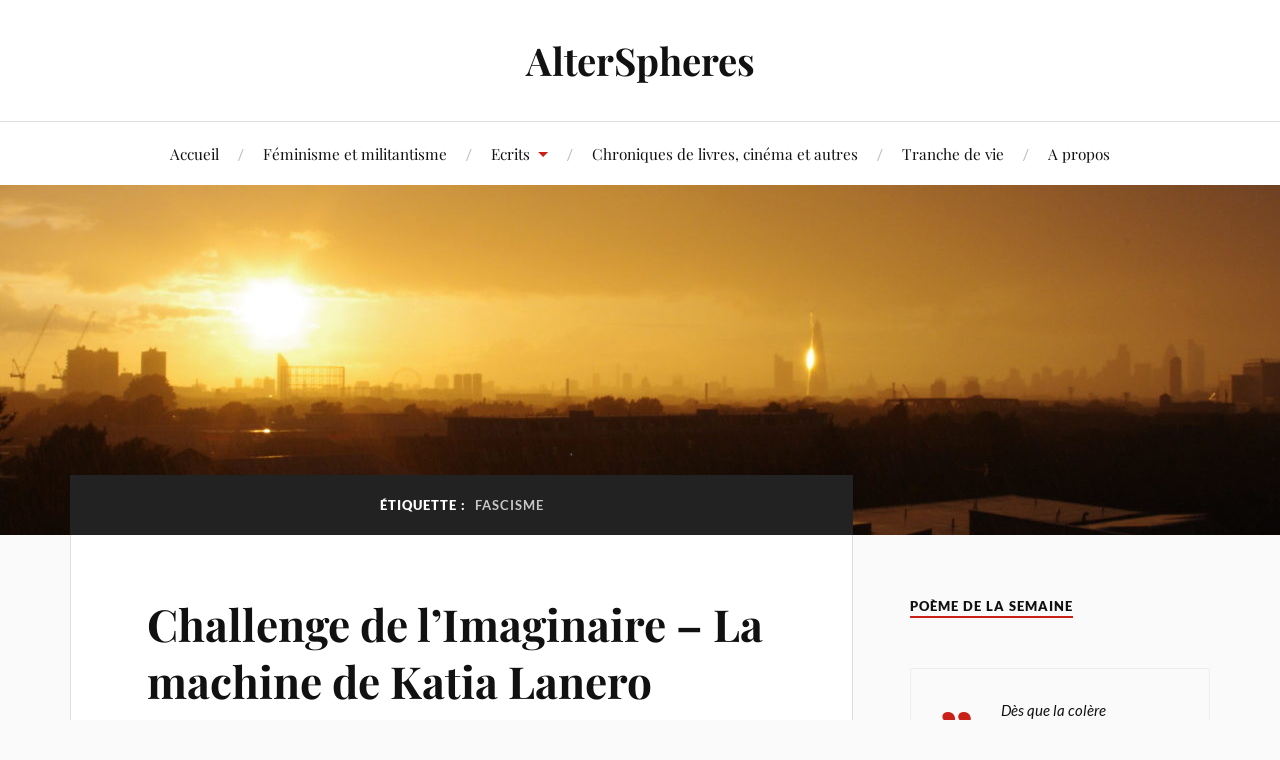

--- FILE ---
content_type: text/html; charset=UTF-8
request_url: https://alterspheres.fr/tag/fascisme/
body_size: 10575
content:
<!DOCTYPE html>

<html class="no-js" lang="fr-FR">

	<head profile="http://gmpg.org/xfn/11">

		<meta http-equiv="Content-Type" content="text/html; charset=UTF-8" />
		<meta name="viewport" content="width=device-width, initial-scale=1.0, maximum-scale=1.0, user-scalable=no" >

		<title>fascisme &#8211; AlterSpheres</title>
<meta name='robots' content='max-image-preview:large' />
<script>document.documentElement.className = document.documentElement.className.replace("no-js","js");</script>
<link rel="alternate" type="application/rss+xml" title="AlterSpheres &raquo; Flux" href="https://alterspheres.fr/feed/" />
<link rel="alternate" type="application/rss+xml" title="AlterSpheres &raquo; Flux des commentaires" href="https://alterspheres.fr/comments/feed/" />
<link rel="alternate" type="application/rss+xml" title="AlterSpheres &raquo; Flux de l’étiquette fascisme" href="https://alterspheres.fr/tag/fascisme/feed/" />
<style id='wp-img-auto-sizes-contain-inline-css' type='text/css'>
img:is([sizes=auto i],[sizes^="auto," i]){contain-intrinsic-size:3000px 1500px}
/*# sourceURL=wp-img-auto-sizes-contain-inline-css */
</style>
<style id='wp-emoji-styles-inline-css' type='text/css'>

	img.wp-smiley, img.emoji {
		display: inline !important;
		border: none !important;
		box-shadow: none !important;
		height: 1em !important;
		width: 1em !important;
		margin: 0 0.07em !important;
		vertical-align: -0.1em !important;
		background: none !important;
		padding: 0 !important;
	}
/*# sourceURL=wp-emoji-styles-inline-css */
</style>
<style id='wp-block-library-inline-css' type='text/css'>
:root{--wp-block-synced-color:#7a00df;--wp-block-synced-color--rgb:122,0,223;--wp-bound-block-color:var(--wp-block-synced-color);--wp-editor-canvas-background:#ddd;--wp-admin-theme-color:#007cba;--wp-admin-theme-color--rgb:0,124,186;--wp-admin-theme-color-darker-10:#006ba1;--wp-admin-theme-color-darker-10--rgb:0,107,160.5;--wp-admin-theme-color-darker-20:#005a87;--wp-admin-theme-color-darker-20--rgb:0,90,135;--wp-admin-border-width-focus:2px}@media (min-resolution:192dpi){:root{--wp-admin-border-width-focus:1.5px}}.wp-element-button{cursor:pointer}:root .has-very-light-gray-background-color{background-color:#eee}:root .has-very-dark-gray-background-color{background-color:#313131}:root .has-very-light-gray-color{color:#eee}:root .has-very-dark-gray-color{color:#313131}:root .has-vivid-green-cyan-to-vivid-cyan-blue-gradient-background{background:linear-gradient(135deg,#00d084,#0693e3)}:root .has-purple-crush-gradient-background{background:linear-gradient(135deg,#34e2e4,#4721fb 50%,#ab1dfe)}:root .has-hazy-dawn-gradient-background{background:linear-gradient(135deg,#faaca8,#dad0ec)}:root .has-subdued-olive-gradient-background{background:linear-gradient(135deg,#fafae1,#67a671)}:root .has-atomic-cream-gradient-background{background:linear-gradient(135deg,#fdd79a,#004a59)}:root .has-nightshade-gradient-background{background:linear-gradient(135deg,#330968,#31cdcf)}:root .has-midnight-gradient-background{background:linear-gradient(135deg,#020381,#2874fc)}:root{--wp--preset--font-size--normal:16px;--wp--preset--font-size--huge:42px}.has-regular-font-size{font-size:1em}.has-larger-font-size{font-size:2.625em}.has-normal-font-size{font-size:var(--wp--preset--font-size--normal)}.has-huge-font-size{font-size:var(--wp--preset--font-size--huge)}.has-text-align-center{text-align:center}.has-text-align-left{text-align:left}.has-text-align-right{text-align:right}.has-fit-text{white-space:nowrap!important}#end-resizable-editor-section{display:none}.aligncenter{clear:both}.items-justified-left{justify-content:flex-start}.items-justified-center{justify-content:center}.items-justified-right{justify-content:flex-end}.items-justified-space-between{justify-content:space-between}.screen-reader-text{border:0;clip-path:inset(50%);height:1px;margin:-1px;overflow:hidden;padding:0;position:absolute;width:1px;word-wrap:normal!important}.screen-reader-text:focus{background-color:#ddd;clip-path:none;color:#444;display:block;font-size:1em;height:auto;left:5px;line-height:normal;padding:15px 23px 14px;text-decoration:none;top:5px;width:auto;z-index:100000}html :where(.has-border-color){border-style:solid}html :where([style*=border-top-color]){border-top-style:solid}html :where([style*=border-right-color]){border-right-style:solid}html :where([style*=border-bottom-color]){border-bottom-style:solid}html :where([style*=border-left-color]){border-left-style:solid}html :where([style*=border-width]){border-style:solid}html :where([style*=border-top-width]){border-top-style:solid}html :where([style*=border-right-width]){border-right-style:solid}html :where([style*=border-bottom-width]){border-bottom-style:solid}html :where([style*=border-left-width]){border-left-style:solid}html :where(img[class*=wp-image-]){height:auto;max-width:100%}:where(figure){margin:0 0 1em}html :where(.is-position-sticky){--wp-admin--admin-bar--position-offset:var(--wp-admin--admin-bar--height,0px)}@media screen and (max-width:600px){html :where(.is-position-sticky){--wp-admin--admin-bar--position-offset:0px}}

/*# sourceURL=wp-block-library-inline-css */
</style><style id='wp-block-heading-inline-css' type='text/css'>
h1:where(.wp-block-heading).has-background,h2:where(.wp-block-heading).has-background,h3:where(.wp-block-heading).has-background,h4:where(.wp-block-heading).has-background,h5:where(.wp-block-heading).has-background,h6:where(.wp-block-heading).has-background{padding:1.25em 2.375em}h1.has-text-align-left[style*=writing-mode]:where([style*=vertical-lr]),h1.has-text-align-right[style*=writing-mode]:where([style*=vertical-rl]),h2.has-text-align-left[style*=writing-mode]:where([style*=vertical-lr]),h2.has-text-align-right[style*=writing-mode]:where([style*=vertical-rl]),h3.has-text-align-left[style*=writing-mode]:where([style*=vertical-lr]),h3.has-text-align-right[style*=writing-mode]:where([style*=vertical-rl]),h4.has-text-align-left[style*=writing-mode]:where([style*=vertical-lr]),h4.has-text-align-right[style*=writing-mode]:where([style*=vertical-rl]),h5.has-text-align-left[style*=writing-mode]:where([style*=vertical-lr]),h5.has-text-align-right[style*=writing-mode]:where([style*=vertical-rl]),h6.has-text-align-left[style*=writing-mode]:where([style*=vertical-lr]),h6.has-text-align-right[style*=writing-mode]:where([style*=vertical-rl]){rotate:180deg}
/*# sourceURL=https://alterspheres.fr/wp-includes/blocks/heading/style.min.css */
</style>
<style id='wp-block-paragraph-inline-css' type='text/css'>
.is-small-text{font-size:.875em}.is-regular-text{font-size:1em}.is-large-text{font-size:2.25em}.is-larger-text{font-size:3em}.has-drop-cap:not(:focus):first-letter{float:left;font-size:8.4em;font-style:normal;font-weight:100;line-height:.68;margin:.05em .1em 0 0;text-transform:uppercase}body.rtl .has-drop-cap:not(:focus):first-letter{float:none;margin-left:.1em}p.has-drop-cap.has-background{overflow:hidden}:root :where(p.has-background){padding:1.25em 2.375em}:where(p.has-text-color:not(.has-link-color)) a{color:inherit}p.has-text-align-left[style*="writing-mode:vertical-lr"],p.has-text-align-right[style*="writing-mode:vertical-rl"]{rotate:180deg}
/*# sourceURL=https://alterspheres.fr/wp-includes/blocks/paragraph/style.min.css */
</style>
<style id='global-styles-inline-css' type='text/css'>
:root{--wp--preset--aspect-ratio--square: 1;--wp--preset--aspect-ratio--4-3: 4/3;--wp--preset--aspect-ratio--3-4: 3/4;--wp--preset--aspect-ratio--3-2: 3/2;--wp--preset--aspect-ratio--2-3: 2/3;--wp--preset--aspect-ratio--16-9: 16/9;--wp--preset--aspect-ratio--9-16: 9/16;--wp--preset--color--black: #111;--wp--preset--color--cyan-bluish-gray: #abb8c3;--wp--preset--color--white: #fff;--wp--preset--color--pale-pink: #f78da7;--wp--preset--color--vivid-red: #cf2e2e;--wp--preset--color--luminous-vivid-orange: #ff6900;--wp--preset--color--luminous-vivid-amber: #fcb900;--wp--preset--color--light-green-cyan: #7bdcb5;--wp--preset--color--vivid-green-cyan: #00d084;--wp--preset--color--pale-cyan-blue: #8ed1fc;--wp--preset--color--vivid-cyan-blue: #0693e3;--wp--preset--color--vivid-purple: #9b51e0;--wp--preset--color--accent: #ca2017;--wp--preset--color--dark-gray: #333;--wp--preset--color--medium-gray: #555;--wp--preset--color--light-gray: #777;--wp--preset--gradient--vivid-cyan-blue-to-vivid-purple: linear-gradient(135deg,rgb(6,147,227) 0%,rgb(155,81,224) 100%);--wp--preset--gradient--light-green-cyan-to-vivid-green-cyan: linear-gradient(135deg,rgb(122,220,180) 0%,rgb(0,208,130) 100%);--wp--preset--gradient--luminous-vivid-amber-to-luminous-vivid-orange: linear-gradient(135deg,rgb(252,185,0) 0%,rgb(255,105,0) 100%);--wp--preset--gradient--luminous-vivid-orange-to-vivid-red: linear-gradient(135deg,rgb(255,105,0) 0%,rgb(207,46,46) 100%);--wp--preset--gradient--very-light-gray-to-cyan-bluish-gray: linear-gradient(135deg,rgb(238,238,238) 0%,rgb(169,184,195) 100%);--wp--preset--gradient--cool-to-warm-spectrum: linear-gradient(135deg,rgb(74,234,220) 0%,rgb(151,120,209) 20%,rgb(207,42,186) 40%,rgb(238,44,130) 60%,rgb(251,105,98) 80%,rgb(254,248,76) 100%);--wp--preset--gradient--blush-light-purple: linear-gradient(135deg,rgb(255,206,236) 0%,rgb(152,150,240) 100%);--wp--preset--gradient--blush-bordeaux: linear-gradient(135deg,rgb(254,205,165) 0%,rgb(254,45,45) 50%,rgb(107,0,62) 100%);--wp--preset--gradient--luminous-dusk: linear-gradient(135deg,rgb(255,203,112) 0%,rgb(199,81,192) 50%,rgb(65,88,208) 100%);--wp--preset--gradient--pale-ocean: linear-gradient(135deg,rgb(255,245,203) 0%,rgb(182,227,212) 50%,rgb(51,167,181) 100%);--wp--preset--gradient--electric-grass: linear-gradient(135deg,rgb(202,248,128) 0%,rgb(113,206,126) 100%);--wp--preset--gradient--midnight: linear-gradient(135deg,rgb(2,3,129) 0%,rgb(40,116,252) 100%);--wp--preset--font-size--small: 16px;--wp--preset--font-size--medium: 20px;--wp--preset--font-size--large: 24px;--wp--preset--font-size--x-large: 42px;--wp--preset--font-size--normal: 18px;--wp--preset--font-size--larger: 27px;--wp--preset--spacing--20: 0.44rem;--wp--preset--spacing--30: 0.67rem;--wp--preset--spacing--40: 1rem;--wp--preset--spacing--50: 1.5rem;--wp--preset--spacing--60: 2.25rem;--wp--preset--spacing--70: 3.38rem;--wp--preset--spacing--80: 5.06rem;--wp--preset--shadow--natural: 6px 6px 9px rgba(0, 0, 0, 0.2);--wp--preset--shadow--deep: 12px 12px 50px rgba(0, 0, 0, 0.4);--wp--preset--shadow--sharp: 6px 6px 0px rgba(0, 0, 0, 0.2);--wp--preset--shadow--outlined: 6px 6px 0px -3px rgb(255, 255, 255), 6px 6px rgb(0, 0, 0);--wp--preset--shadow--crisp: 6px 6px 0px rgb(0, 0, 0);}:where(.is-layout-flex){gap: 0.5em;}:where(.is-layout-grid){gap: 0.5em;}body .is-layout-flex{display: flex;}.is-layout-flex{flex-wrap: wrap;align-items: center;}.is-layout-flex > :is(*, div){margin: 0;}body .is-layout-grid{display: grid;}.is-layout-grid > :is(*, div){margin: 0;}:where(.wp-block-columns.is-layout-flex){gap: 2em;}:where(.wp-block-columns.is-layout-grid){gap: 2em;}:where(.wp-block-post-template.is-layout-flex){gap: 1.25em;}:where(.wp-block-post-template.is-layout-grid){gap: 1.25em;}.has-black-color{color: var(--wp--preset--color--black) !important;}.has-cyan-bluish-gray-color{color: var(--wp--preset--color--cyan-bluish-gray) !important;}.has-white-color{color: var(--wp--preset--color--white) !important;}.has-pale-pink-color{color: var(--wp--preset--color--pale-pink) !important;}.has-vivid-red-color{color: var(--wp--preset--color--vivid-red) !important;}.has-luminous-vivid-orange-color{color: var(--wp--preset--color--luminous-vivid-orange) !important;}.has-luminous-vivid-amber-color{color: var(--wp--preset--color--luminous-vivid-amber) !important;}.has-light-green-cyan-color{color: var(--wp--preset--color--light-green-cyan) !important;}.has-vivid-green-cyan-color{color: var(--wp--preset--color--vivid-green-cyan) !important;}.has-pale-cyan-blue-color{color: var(--wp--preset--color--pale-cyan-blue) !important;}.has-vivid-cyan-blue-color{color: var(--wp--preset--color--vivid-cyan-blue) !important;}.has-vivid-purple-color{color: var(--wp--preset--color--vivid-purple) !important;}.has-black-background-color{background-color: var(--wp--preset--color--black) !important;}.has-cyan-bluish-gray-background-color{background-color: var(--wp--preset--color--cyan-bluish-gray) !important;}.has-white-background-color{background-color: var(--wp--preset--color--white) !important;}.has-pale-pink-background-color{background-color: var(--wp--preset--color--pale-pink) !important;}.has-vivid-red-background-color{background-color: var(--wp--preset--color--vivid-red) !important;}.has-luminous-vivid-orange-background-color{background-color: var(--wp--preset--color--luminous-vivid-orange) !important;}.has-luminous-vivid-amber-background-color{background-color: var(--wp--preset--color--luminous-vivid-amber) !important;}.has-light-green-cyan-background-color{background-color: var(--wp--preset--color--light-green-cyan) !important;}.has-vivid-green-cyan-background-color{background-color: var(--wp--preset--color--vivid-green-cyan) !important;}.has-pale-cyan-blue-background-color{background-color: var(--wp--preset--color--pale-cyan-blue) !important;}.has-vivid-cyan-blue-background-color{background-color: var(--wp--preset--color--vivid-cyan-blue) !important;}.has-vivid-purple-background-color{background-color: var(--wp--preset--color--vivid-purple) !important;}.has-black-border-color{border-color: var(--wp--preset--color--black) !important;}.has-cyan-bluish-gray-border-color{border-color: var(--wp--preset--color--cyan-bluish-gray) !important;}.has-white-border-color{border-color: var(--wp--preset--color--white) !important;}.has-pale-pink-border-color{border-color: var(--wp--preset--color--pale-pink) !important;}.has-vivid-red-border-color{border-color: var(--wp--preset--color--vivid-red) !important;}.has-luminous-vivid-orange-border-color{border-color: var(--wp--preset--color--luminous-vivid-orange) !important;}.has-luminous-vivid-amber-border-color{border-color: var(--wp--preset--color--luminous-vivid-amber) !important;}.has-light-green-cyan-border-color{border-color: var(--wp--preset--color--light-green-cyan) !important;}.has-vivid-green-cyan-border-color{border-color: var(--wp--preset--color--vivid-green-cyan) !important;}.has-pale-cyan-blue-border-color{border-color: var(--wp--preset--color--pale-cyan-blue) !important;}.has-vivid-cyan-blue-border-color{border-color: var(--wp--preset--color--vivid-cyan-blue) !important;}.has-vivid-purple-border-color{border-color: var(--wp--preset--color--vivid-purple) !important;}.has-vivid-cyan-blue-to-vivid-purple-gradient-background{background: var(--wp--preset--gradient--vivid-cyan-blue-to-vivid-purple) !important;}.has-light-green-cyan-to-vivid-green-cyan-gradient-background{background: var(--wp--preset--gradient--light-green-cyan-to-vivid-green-cyan) !important;}.has-luminous-vivid-amber-to-luminous-vivid-orange-gradient-background{background: var(--wp--preset--gradient--luminous-vivid-amber-to-luminous-vivid-orange) !important;}.has-luminous-vivid-orange-to-vivid-red-gradient-background{background: var(--wp--preset--gradient--luminous-vivid-orange-to-vivid-red) !important;}.has-very-light-gray-to-cyan-bluish-gray-gradient-background{background: var(--wp--preset--gradient--very-light-gray-to-cyan-bluish-gray) !important;}.has-cool-to-warm-spectrum-gradient-background{background: var(--wp--preset--gradient--cool-to-warm-spectrum) !important;}.has-blush-light-purple-gradient-background{background: var(--wp--preset--gradient--blush-light-purple) !important;}.has-blush-bordeaux-gradient-background{background: var(--wp--preset--gradient--blush-bordeaux) !important;}.has-luminous-dusk-gradient-background{background: var(--wp--preset--gradient--luminous-dusk) !important;}.has-pale-ocean-gradient-background{background: var(--wp--preset--gradient--pale-ocean) !important;}.has-electric-grass-gradient-background{background: var(--wp--preset--gradient--electric-grass) !important;}.has-midnight-gradient-background{background: var(--wp--preset--gradient--midnight) !important;}.has-small-font-size{font-size: var(--wp--preset--font-size--small) !important;}.has-medium-font-size{font-size: var(--wp--preset--font-size--medium) !important;}.has-large-font-size{font-size: var(--wp--preset--font-size--large) !important;}.has-x-large-font-size{font-size: var(--wp--preset--font-size--x-large) !important;}
/*# sourceURL=global-styles-inline-css */
</style>

<style id='classic-theme-styles-inline-css' type='text/css'>
/*! This file is auto-generated */
.wp-block-button__link{color:#fff;background-color:#32373c;border-radius:9999px;box-shadow:none;text-decoration:none;padding:calc(.667em + 2px) calc(1.333em + 2px);font-size:1.125em}.wp-block-file__button{background:#32373c;color:#fff;text-decoration:none}
/*# sourceURL=/wp-includes/css/classic-themes.min.css */
</style>
<link rel='stylesheet' id='contact-form-7-css' href='https://alterspheres.fr/wp-content/plugins/contact-form-7/includes/css/styles.css?ver=6.1.4' type='text/css' media='all' />
<link rel='stylesheet' id='lovecraft_googlefonts-css' href='https://alterspheres.fr/wp-content/themes/lovecraft/assets/css/fonts.css?ver=6.9' type='text/css' media='all' />
<link rel='stylesheet' id='lovecraft_genericons-css' href='https://alterspheres.fr/wp-content/themes/lovecraft/assets/css/genericons.min.css?ver=6.9' type='text/css' media='all' />
<link rel='stylesheet' id='lovecraft_style-css' href='https://alterspheres.fr/wp-content/themes/lovecraft/style.css?ver=2.1.1' type='text/css' media='all' />
<link rel='stylesheet' id='taxopress-frontend-css-css' href='https://alterspheres.fr/wp-content/plugins/simple-tags/assets/frontend/css/frontend.css?ver=3.42.0' type='text/css' media='all' />
<script type="text/javascript" src="https://alterspheres.fr/wp-includes/js/jquery/jquery.min.js?ver=3.7.1" id="jquery-core-js"></script>
<script type="text/javascript" src="https://alterspheres.fr/wp-includes/js/jquery/jquery-migrate.min.js?ver=3.4.1" id="jquery-migrate-js"></script>
<script type="text/javascript" src="https://alterspheres.fr/wp-content/themes/lovecraft/assets/js/doubletaptogo.min.js?ver=1" id="lovecraft_doubletap-js"></script>
<script type="text/javascript" src="https://alterspheres.fr/wp-content/plugins/simple-tags/assets/frontend/js/frontend.js?ver=3.42.0" id="taxopress-frontend-js-js"></script>
<link rel="https://api.w.org/" href="https://alterspheres.fr/wp-json/" /><link rel="alternate" title="JSON" type="application/json" href="https://alterspheres.fr/wp-json/wp/v2/tags/84" /><link rel="EditURI" type="application/rsd+xml" title="RSD" href="https://alterspheres.fr/xmlrpc.php?rsd" />
<meta name="generator" content="WordPress 6.9" />
<!-- Analytics by WP Statistics - https://wp-statistics.com -->
<!-- Customizer CSS --><style type="text/css">a { color:#ca2017; }.blog-title a:hover { color:#ca2017; }.main-menu li:hover > a, .main-menu li.focus > a { color:#ca2017; }.main-menu > .menu-item-has-children > a:after { border-top-color:#ca2017; }blockquote:after { color:#ca2017; }button:hover, .button:hover, .faux-button:hover, .wp-block-button__link:hover, :root .wp-block-file__button:hover, input[type="button"]:hover, input[type="reset"]:hover, input[type="submit"]:hover { background-color:#ca2017; }.is-style-outline .wp-block-button__link:hover, .wp-block-button__link.is-style-outline:hover { color:#ca2017; }:root .has-accent-color { color:#ca2017; }:root .has-accent-background-color { background-color:#ca2017; }.post-tags a:hover { background-color:#ca2017; }.post-tags a:hover:before { border-right-color:#ca2017; }.post-content .page-links a:hover { background-color:#ca2017; }.post-navigation h4 a:hover { color:#ca2017; }.comments-title-link a { color:#ca2017; }.comments .pingbacks li a:hover { color:#ca2017; }.comment-header h4 a:hover { color:#ca2017; }.bypostauthor .comment-author-icon { background-color:#ca2017; }.form-submit #submit:hover { background-color:#ca2017; }.comments-nav a:hover { color:#ca2017; }.pingbacks-title { border-bottom-color:#ca2017; }.archive-navigation a:hover { color:#ca2017; }.widget-title { border-bottom-color:#ca2017; }.widget-content .textwidget a:hover { color:#ca2017; }.widget_archive li a:hover { color:#ca2017; }.widget_categories li a:hover { color:#ca2017; }.widget_meta li a:hover { color:#ca2017; }.widget_nav_menu li a:hover { color:#ca2017; }.widget_rss .widget-content ul a.rsswidget:hover { color:#ca2017; }#wp-calendar thead th { color:#ca2017; }#wp-calendar tfoot a:hover { color:#ca2017; }.widget .tagcloud a:hover { background-color:#ca2017; }.widget .tagcloud a:hover:before { border-right-color:#ca2017; }.footer .widget .tagcloud a:hover { background-color:#ca2017; }.footer .widget .tagcloud a:hover:before { border-right-color:#ca2017; }.credits .sep { color:#ca2017; }.credits a:hover { color:#ca2017; }.nav-toggle.active .bar { background-color:#ca2017; }.search-toggle.active .genericon { color:#ca2017; }.mobile-menu .current-menu-item:before { color:#ca2017; }.mobile-menu .current_page_item:before { color:#ca2017; }</style><!--/Customizer CSS--><style type="text/css">a.st_tag, a.internal_tag, .st_tag, .internal_tag { text-decoration: underline !important; }</style>
<link rel="alternate" title="ActivityPub (JSON)" type="application/activity+json" href="https://alterspheres.fr/?term_id=84" />
<link rel="icon" href="https://alterspheres.fr/wp-content/uploads/2022/12/cropped-image-4-32x32.png" sizes="32x32" />
<link rel="icon" href="https://alterspheres.fr/wp-content/uploads/2022/12/cropped-image-4-192x192.png" sizes="192x192" />
<link rel="apple-touch-icon" href="https://alterspheres.fr/wp-content/uploads/2022/12/cropped-image-4-180x180.png" />
<meta name="msapplication-TileImage" content="https://alterspheres.fr/wp-content/uploads/2022/12/cropped-image-4-270x270.png" />

	</head>

	<body class="archive tag tag-fascisme tag-84 wp-theme-lovecraft">

		
		<a class="skip-link button" href="#site-content">Skip to the content</a>

		<header class="header-wrapper">

			<div class="header section bg-white small-padding">

				<div class="section-inner group">

					
						<div class="blog-title">
							<a href="https://alterspheres.fr" rel="home">AlterSpheres</a>
						</div>
					
											
					
				</div><!-- .section-inner -->

			</div><!-- .header -->

			<div class="toggles group">

				<button type="button" class="nav-toggle toggle">
					<div class="bar"></div>
					<div class="bar"></div>
					<div class="bar"></div>
					<span class="screen-reader-text">Toggle the mobile menu</span>
				</button>

				<button type="button" class="search-toggle toggle">
					<div class="genericon genericon-search"></div>
					<span class="screen-reader-text">Toggle the search field</span>
				</button>

			</div><!-- .toggles -->

		</header><!-- .header-wrapper -->

		<div class="navigation bg-white no-padding">

			<div class="section-inner group">

				<ul class="mobile-menu">

					<li id="menu-item-10" class="menu-item menu-item-type-custom menu-item-object-custom menu-item-home menu-item-10"><a href="https://alterspheres.fr/">Accueil</a></li>
<li id="menu-item-38" class="menu-item menu-item-type-taxonomy menu-item-object-category menu-item-38"><a href="https://alterspheres.fr/category/feminisme/">Féminisme et militantisme</a></li>
<li id="menu-item-18" class="menu-item menu-item-type-taxonomy menu-item-object-category menu-item-has-children menu-item-18"><a href="https://alterspheres.fr/category/ecrits/">Ecrits</a>
<ul class="sub-menu">
	<li id="menu-item-929" class="menu-item menu-item-type-taxonomy menu-item-object-category menu-item-929"><a href="https://alterspheres.fr/category/ecrits/poemes/">Poèmes</a></li>
	<li id="menu-item-930" class="menu-item menu-item-type-taxonomy menu-item-object-category menu-item-930"><a href="https://alterspheres.fr/category/ecrits/nouvelles/">Nouvelles</a></li>
	<li id="menu-item-979" class="menu-item menu-item-type-taxonomy menu-item-object-category menu-item-979"><a href="https://alterspheres.fr/category/ecrits/les-reves-de-larcadie/">Les rêves de l&rsquo;Arcadie</a></li>
</ul>
</li>
<li id="menu-item-926" class="menu-item menu-item-type-taxonomy menu-item-object-category menu-item-926"><a href="https://alterspheres.fr/category/chroniques-de-livres/">Chroniques de livres, cinéma et autres</a></li>
<li id="menu-item-48" class="menu-item menu-item-type-taxonomy menu-item-object-category menu-item-48"><a href="https://alterspheres.fr/category/tranche-de-vie/">Tranche de vie</a></li>
<li id="menu-item-11" class="menu-item menu-item-type-post_type menu-item-object-page menu-item-11"><a href="https://alterspheres.fr/a-propos/">A propos</a></li>

				</ul>

				<div class="mobile-search">
					
<form method="get" class="search-form" id="search-form-6971e063e7691" action="https://alterspheres.fr/">
	<input type="search" class="search-field" placeholder="Formulaire de recherche" name="s" id="s-6971e063e7692" />
	<button type="submit" class="search-button"><div class="genericon genericon-search"></div><span class="screen-reader-text">Search</span></button>
</form>
				</div><!-- .mobile-search -->

				<ul class="main-menu">

					<li class="menu-item menu-item-type-custom menu-item-object-custom menu-item-home menu-item-10"><a href="https://alterspheres.fr/">Accueil</a></li>
<li class="menu-item menu-item-type-taxonomy menu-item-object-category menu-item-38"><a href="https://alterspheres.fr/category/feminisme/">Féminisme et militantisme</a></li>
<li class="menu-item menu-item-type-taxonomy menu-item-object-category menu-item-has-children menu-item-18"><a href="https://alterspheres.fr/category/ecrits/">Ecrits</a>
<ul class="sub-menu">
	<li class="menu-item menu-item-type-taxonomy menu-item-object-category menu-item-929"><a href="https://alterspheres.fr/category/ecrits/poemes/">Poèmes</a></li>
	<li class="menu-item menu-item-type-taxonomy menu-item-object-category menu-item-930"><a href="https://alterspheres.fr/category/ecrits/nouvelles/">Nouvelles</a></li>
	<li class="menu-item menu-item-type-taxonomy menu-item-object-category menu-item-979"><a href="https://alterspheres.fr/category/ecrits/les-reves-de-larcadie/">Les rêves de l&rsquo;Arcadie</a></li>
</ul>
</li>
<li class="menu-item menu-item-type-taxonomy menu-item-object-category menu-item-926"><a href="https://alterspheres.fr/category/chroniques-de-livres/">Chroniques de livres, cinéma et autres</a></li>
<li class="menu-item menu-item-type-taxonomy menu-item-object-category menu-item-48"><a href="https://alterspheres.fr/category/tranche-de-vie/">Tranche de vie</a></li>
<li class="menu-item menu-item-type-post_type menu-item-object-page menu-item-11"><a href="https://alterspheres.fr/a-propos/">A propos</a></li>

				</ul><!-- .main-menu -->

			</div><!-- .section-inner -->

		</div><!-- .navigation -->

		
			<figure class="header-image bg-image" style="background-image: url( https://alterspheres.fr/wp-content/uploads/2020/03/cropped-IMGP3249-scaled-2.jpg );">
				<img src="https://alterspheres.fr/wp-content/uploads/2020/03/cropped-IMGP3249-scaled-2.jpg" />
			</figure>

		
		<main id="site-content">
<div class="wrapper section">

	<div class="section-inner group">

		<div class="content">

			
				<div class="archive-header">

					<h1 class="archive-title">

						Étiquette : <span>fascisme</span>
						
					</h1>

					
				</div><!-- .archive-header -->

			
			
				<div class="posts" id="posts">

					<div id="post-1288" class="post post-1288 type-post status-publish format-standard hentry category-chroniques-de-livres tag-anarchisme tag-challengeimaginaire tag-fascisme tag-lgbtiphobie tag-revolution tag-sfff">

	
	
	<div class="post-inner">

		
			<div class="post-header">

				
					<h2 class="post-title"><a href="https://alterspheres.fr/challenge-de-limaginaire-la-machine-de-katia-lanero-zamora/">Challenge de l’Imaginaire – La machine de Katia Lanero Zamora</a></h2>

							
		<div class="post-meta">

			<p class="post-author"><span>de </span><a href="https://alterspheres.fr/author/liza/" title="Articles par Liza" rel="author">Liza</a></p>

			<p class="post-date"><span>On </span><a href="https://alterspheres.fr/challenge-de-limaginaire-la-machine-de-katia-lanero-zamora/">17 novembre 2024</a></p>

							<p class="post-categories"><span>dans </span><a href="https://alterspheres.fr/category/chroniques-de-livres/" rel="category tag">Chroniques de livres</a></p>
			
			
		</div><!-- .post-meta -->

		
			</div><!-- .post-header -->

		
		
			<div class="post-content entry-content">
				
<p>La machine est une série de deux romans de l’imaginaire écrit par Katia Lanero Zamora. En réalité, je ne sais pas dans quelle catégorie les classer, car même si l’histoire ne se déroule pas dans notre monde, aucun élément magique ou science-fictionnesque n’est présent. La maison d’édition le classe comme fantasy.</p>



<p class="more-link-wrapper"><a class="more-link faux-button" href="https://alterspheres.fr/challenge-de-limaginaire-la-machine-de-katia-lanero-zamora/">Lire la suite</a></p>			</div>

			
	</div><!-- .post-inner -->

</div><!-- .post -->
<div id="post-797" class="post post-797 type-post status-publish format-standard hentry category-feminisme tag-fascisme tag-feminisme tag-patriarcat tag-trans">

	
	
	<div class="post-inner">

		
			<div class="post-header">

				
					<h2 class="post-title"><a href="https://alterspheres.fr/quest-ce-que-le-feminisme/">Qu&rsquo;est-ce que le féminisme ?</a></h2>

							
		<div class="post-meta">

			<p class="post-author"><span>de </span><a href="https://alterspheres.fr/author/liza/" title="Articles par Liza" rel="author">Liza</a></p>

			<p class="post-date"><span>On </span><a href="https://alterspheres.fr/quest-ce-que-le-feminisme/">29 octobre 2022</a></p>

							<p class="post-categories"><span>dans </span><a href="https://alterspheres.fr/category/feminisme/" rel="category tag">Féminisme et militantisme</a></p>
			
			
		</div><!-- .post-meta -->

		
			</div><!-- .post-header -->

		
		
			<div class="post-content entry-content">
				
<p>Petite précision : j’ai commencé à écrire cet article avant que les militantes anti-trans s’auto-définissent « femellistes » et rejettent le terme de « féministes ». J’ai décidé de publier cet article car il me permet tout de même de poser certaines bases que je trouve importantes.</p>



<h1 class="wp-block-heading">Féminisme&nbsp;: un terme, des définitions</h1>



<p>Qu’est-ce qu’être féministe&nbsp;? Vu les flots de boue twiterresque dont la source est une personne se définissant comme féministe, c’est une question qui tourne dans ma tête depuis quelques temps. Et comme souvent, je souhaite poser mes réflexions sur papier (virtuel) pour alléger mon cerveau.</p>



<p class="more-link-wrapper"><a class="more-link faux-button" href="https://alterspheres.fr/quest-ce-que-le-feminisme/">Lire la suite</a></p>			</div>

			
	</div><!-- .post-inner -->

</div><!-- .post -->
<div id="post-703" class="post post-703 type-post status-publish format-standard hentry category-tranche-de-vie tag-antiquite tag-ete tag-fascisme tag-histoire tag-rome tag-voyage">

	
	
	<div class="post-inner">

		
			<div class="post-header">

				
					<h2 class="post-title"><a href="https://alterspheres.fr/impressions-de-rome/">Impressions de Rome</a></h2>

							
		<div class="post-meta">

			<p class="post-author"><span>de </span><a href="https://alterspheres.fr/author/liza/" title="Articles par Liza" rel="author">Liza</a></p>

			<p class="post-date"><span>On </span><a href="https://alterspheres.fr/impressions-de-rome/">3 juillet 2022</a></p>

							<p class="post-categories"><span>dans </span><a href="https://alterspheres.fr/category/tranche-de-vie/" rel="category tag">Tranche de vie</a></p>
			
			
		</div><!-- .post-meta -->

		
			</div><!-- .post-header -->

		
		
			<div class="post-content entry-content">
				
<p>Cette année, j’ai visité Rome. J’y étais déjà allée quand j’étais adolescente, grâce à une colonie de vacances itinérante. Au passage, merci aux CSE qui permettent à des enfants sans trop de moyens de voyager &lt;3.</p>



<p>De l’expédition de l’époque, je n’en garde que des images lointaines&nbsp;: une fontaine devant des escaliers (probablement la Barcaccia, que j’ai longtemps prise pour la fontaine de Trévi), une queue immense devant un mur du Vatican (que l’on n’a pas visité au final), des rues pavées.</p>



<p>Cette fois-ci, j’avais bien l’intention de me plonger pleinement dans la ville.</p>



<p class="more-link-wrapper"><a class="more-link faux-button" href="https://alterspheres.fr/impressions-de-rome/">Lire la suite</a></p>			</div>

			
	</div><!-- .post-inner -->

</div><!-- .post -->

				</div><!-- .posts -->

				
			
		</div><!-- .content -->

		<aside class="sidebar">

	<div id="custom_html-9" class="widget_text widget widget_custom_html"><div class="widget_text widget-content"><h3 class="widget-title">Poème de la semaine</h3><div class="textwidget custom-html-widget"><!-- wp:quote -->
<blockquote class="wp-block-quote"><p>Dès que la colère</p>
	<p>Prendra le pas sur la peur</p><p>
Tout sera possible</p></blockquote>
<!-- /wp:quote -->

<!-- wp:paragraph -->
<p></p>
<!-- /wp:paragraph -->

Plus dans <a href=https://alterspheres.fr/category/ecrits/>Ecrits</a></div></div></div><div id="simpletags-2" class="widget widget-simpletags"><div class="widget-content"><h3 class="widget-title">Mots-clefs</h3>
<!-- Generated by TaxoPress 3.42.0 - https://wordpress.org/plugins/simple-tags/ -->
	<div class="taxopress-output-wrapper"> <div class="st-tag-cloud"> 
	<a href="https://alterspheres.fr/tag/800000/" id="tag-link-122" class="st-tags t0" title="1 topics" style="font-size:8pt; color:#cccccc;">800000</a>
<a href="https://alterspheres.fr/tag/autrice/" id="tag-link-23" class="st-tags t2" title="5 topics" style="font-size:10.8pt; color:#a3a3a3;">autrice</a>
<a href="https://alterspheres.fr/tag/bivouac/" id="tag-link-86" class="st-tags t0" title="2 topics" style="font-size:8pt; color:#cccccc;">bivouac</a>
<a href="https://alterspheres.fr/tag/automne/" id="tag-link-53" class="st-tags t0" title="2 topics" style="font-size:8pt; color:#cccccc;">automne</a>
<a href="https://alterspheres.fr/tag/bipolarite/" id="tag-link-105" class="st-tags t3" title="8 topics" style="font-size:12.2pt; color:#8e8e8e;">bipolarité</a>
<a href="https://alterspheres.fr/tag/arcadie/" id="tag-link-101" class="st-tags t3" title="8 topics" style="font-size:12.2pt; color:#8e8e8e;">arcadie</a>
<a href="https://alterspheres.fr/tag/bilan/" id="tag-link-17" class="st-tags t5" title="13 topics" style="font-size:15pt; color:#666666;">bilan</a>
<a href="https://alterspheres.fr/tag/chat/" id="tag-link-50" class="st-tags t1" title="3 topics" style="font-size:9.4pt; color:#b7b7b7;">chat</a>
<a href="https://alterspheres.fr/tag/burnout/" id="tag-link-58" class="st-tags t1" title="3 topics" style="font-size:9.4pt; color:#b7b7b7;">burnout</a>
<a href="https://alterspheres.fr/tag/challengeimaginaire/" id="tag-link-99" class="st-tags t10" title="23 topics" style="font-size:22pt; color:#000000;">ChallengeImaginaire</a>
<a href="https://alterspheres.fr/tag/alienation/" id="tag-link-5" class="st-tags t3" title="9 topics" style="font-size:12.2pt; color:#8e8e8e;">aliénation</a>
<a href="https://alterspheres.fr/tag/antiquite/" id="tag-link-85" class="st-tags t0" title="1 topics" style="font-size:8pt; color:#cccccc;">antiquité</a>
<a href="https://alterspheres.fr/tag/appropriation-sexuelle/" id="tag-link-72" class="st-tags t0" title="1 topics" style="font-size:8pt; color:#cccccc;">appropriation sexuelle</a>
<a href="https://alterspheres.fr/tag/bandedessinee/" id="tag-link-140" class="st-tags t0" title="1 topics" style="font-size:8pt; color:#cccccc;">bandedessinée</a>
<a href="https://alterspheres.fr/tag/bretagne/" id="tag-link-88" class="st-tags t0" title="1 topics" style="font-size:8pt; color:#cccccc;">bretagne</a>
<a href="https://alterspheres.fr/tag/batman/" id="tag-link-71" class="st-tags t0" title="1 topics" style="font-size:8pt; color:#cccccc;">batman</a>
<a href="https://alterspheres.fr/tag/anarchisme/" id="tag-link-75" class="st-tags t2" title="5 topics" style="font-size:10.8pt; color:#a3a3a3;">anarchisme</a>
<a href="https://alterspheres.fr/tag/bordure/" id="tag-link-13" class="st-tags t0" title="1 topics" style="font-size:8pt; color:#cccccc;">bordure</a>
<a href="https://alterspheres.fr/tag/antiracisme/" id="tag-link-45" class="st-tags t4" title="11 topics" style="font-size:13.6pt; color:#7a7a7a;">antiracisme</a>
<a href="https://alterspheres.fr/tag/agriculture/" id="tag-link-126" class="st-tags t0" title="0 topics" style="font-size:8pt; color:#cccccc;">agriculture</a> </div>
</div>
</div></div><div id="search-2" class="widget widget_search"><div class="widget-content">
<form method="get" class="search-form" id="search-form-6971e063e9802" action="https://alterspheres.fr/">
	<input type="search" class="search-field" placeholder="Formulaire de recherche" name="s" id="s-6971e063e9803" />
	<button type="submit" class="search-button"><div class="genericon genericon-search"></div><span class="screen-reader-text">Search</span></button>
</form>
</div></div><div id="custom_html-3" class="widget_text widget widget_custom_html"><div class="widget_text widget-content"><div class="textwidget custom-html-widget"><a rel="license" href="http://creativecommons.org/licenses/by-sa/4.0/"><img alt="Licence Creative Commons" style="border-width:0" src="https://i.creativecommons.org/l/by-sa/4.0/88x31.png" /></a><br />Les articles sont mis à disposition selon les termes de la <a rel="license" href="http://creativecommons.org/licenses/by-sa/4.0/">Licence Creative Commons Attribution -  Partage dans les Mêmes Conditions 4.0 International</a>.</div></div></div>
</aside><!-- .sidebar -->

	</div><!-- .section-inner -->

</div><!-- .wrapper -->

		</main><!-- #site-content -->

		
			<footer class="footer section big-padding bg-white">
				<div class="section-inner group">

										
											<div class="widgets"><div id="nav_menu-6" class="widget widget_nav_menu"><div class="widget-content"><div class="menu-menu-1-container"><ul id="menu-menu-3" class="menu"><li class="menu-item menu-item-type-custom menu-item-object-custom menu-item-home menu-item-10"><a href="https://alterspheres.fr/">Accueil</a></li>
<li class="menu-item menu-item-type-taxonomy menu-item-object-category menu-item-38"><a href="https://alterspheres.fr/category/feminisme/">Féminisme et militantisme</a></li>
<li class="menu-item menu-item-type-taxonomy menu-item-object-category menu-item-has-children menu-item-18"><a href="https://alterspheres.fr/category/ecrits/">Ecrits</a>
<ul class="sub-menu">
	<li class="menu-item menu-item-type-taxonomy menu-item-object-category menu-item-929"><a href="https://alterspheres.fr/category/ecrits/poemes/">Poèmes</a></li>
	<li class="menu-item menu-item-type-taxonomy menu-item-object-category menu-item-930"><a href="https://alterspheres.fr/category/ecrits/nouvelles/">Nouvelles</a></li>
	<li class="menu-item menu-item-type-taxonomy menu-item-object-category menu-item-979"><a href="https://alterspheres.fr/category/ecrits/les-reves-de-larcadie/">Les rêves de l&rsquo;Arcadie</a></li>
</ul>
</li>
<li class="menu-item menu-item-type-taxonomy menu-item-object-category menu-item-926"><a href="https://alterspheres.fr/category/chroniques-de-livres/">Chroniques de livres, cinéma et autres</a></li>
<li class="menu-item menu-item-type-taxonomy menu-item-object-category menu-item-48"><a href="https://alterspheres.fr/category/tranche-de-vie/">Tranche de vie</a></li>
<li class="menu-item menu-item-type-post_type menu-item-object-page menu-item-11"><a href="https://alterspheres.fr/a-propos/">A propos</a></li>
</ul></div></div></div></div>
					
					
				</div><!-- .section-inner -->
			</footer><!-- .footer.section -->

		
		<div class="credits section bg-dark">

			<div class="credits-inner section-inner">

				<p class="powered-by">Fièrement propulsé par <a href="https://www.wordpress.org">WordPress</a> <span class="sep">&amp;</span> <span class="theme-by">Thème par <a href="https://andersnoren.se">Anders Nor&eacute;n</a></span></p>

			</div><!-- .section-inner -->

		</div><!-- .credits.section -->

		<script type="speculationrules">
{"prefetch":[{"source":"document","where":{"and":[{"href_matches":"/*"},{"not":{"href_matches":["/wp-*.php","/wp-admin/*","/wp-content/uploads/*","/wp-content/*","/wp-content/plugins/*","/wp-content/themes/lovecraft/*","/*\\?(.+)"]}},{"not":{"selector_matches":"a[rel~=\"nofollow\"]"}},{"not":{"selector_matches":".no-prefetch, .no-prefetch a"}}]},"eagerness":"conservative"}]}
</script>
<script type="text/javascript" src="https://alterspheres.fr/wp-includes/js/dist/hooks.min.js?ver=dd5603f07f9220ed27f1" id="wp-hooks-js"></script>
<script type="text/javascript" src="https://alterspheres.fr/wp-includes/js/dist/i18n.min.js?ver=c26c3dc7bed366793375" id="wp-i18n-js"></script>
<script type="text/javascript" id="wp-i18n-js-after">
/* <![CDATA[ */
wp.i18n.setLocaleData( { 'text direction\u0004ltr': [ 'ltr' ] } );
//# sourceURL=wp-i18n-js-after
/* ]]> */
</script>
<script type="text/javascript" src="https://alterspheres.fr/wp-content/plugins/contact-form-7/includes/swv/js/index.js?ver=6.1.4" id="swv-js"></script>
<script type="text/javascript" id="contact-form-7-js-translations">
/* <![CDATA[ */
( function( domain, translations ) {
	var localeData = translations.locale_data[ domain ] || translations.locale_data.messages;
	localeData[""].domain = domain;
	wp.i18n.setLocaleData( localeData, domain );
} )( "contact-form-7", {"translation-revision-date":"2025-02-06 12:02:14+0000","generator":"GlotPress\/4.0.1","domain":"messages","locale_data":{"messages":{"":{"domain":"messages","plural-forms":"nplurals=2; plural=n > 1;","lang":"fr"},"This contact form is placed in the wrong place.":["Ce formulaire de contact est plac\u00e9 dans un mauvais endroit."],"Error:":["Erreur\u00a0:"]}},"comment":{"reference":"includes\/js\/index.js"}} );
//# sourceURL=contact-form-7-js-translations
/* ]]> */
</script>
<script type="text/javascript" id="contact-form-7-js-before">
/* <![CDATA[ */
var wpcf7 = {
    "api": {
        "root": "https:\/\/alterspheres.fr\/wp-json\/",
        "namespace": "contact-form-7\/v1"
    }
};
//# sourceURL=contact-form-7-js-before
/* ]]> */
</script>
<script type="text/javascript" src="https://alterspheres.fr/wp-content/plugins/contact-form-7/includes/js/index.js?ver=6.1.4" id="contact-form-7-js"></script>
<script type="text/javascript" src="https://alterspheres.fr/wp-content/themes/lovecraft/assets/js/global.js?ver=2.1.1" id="lovecraft_global-js"></script>
<script id="wp-emoji-settings" type="application/json">
{"baseUrl":"https://s.w.org/images/core/emoji/17.0.2/72x72/","ext":".png","svgUrl":"https://s.w.org/images/core/emoji/17.0.2/svg/","svgExt":".svg","source":{"concatemoji":"https://alterspheres.fr/wp-includes/js/wp-emoji-release.min.js?ver=6.9"}}
</script>
<script type="module">
/* <![CDATA[ */
/*! This file is auto-generated */
const a=JSON.parse(document.getElementById("wp-emoji-settings").textContent),o=(window._wpemojiSettings=a,"wpEmojiSettingsSupports"),s=["flag","emoji"];function i(e){try{var t={supportTests:e,timestamp:(new Date).valueOf()};sessionStorage.setItem(o,JSON.stringify(t))}catch(e){}}function c(e,t,n){e.clearRect(0,0,e.canvas.width,e.canvas.height),e.fillText(t,0,0);t=new Uint32Array(e.getImageData(0,0,e.canvas.width,e.canvas.height).data);e.clearRect(0,0,e.canvas.width,e.canvas.height),e.fillText(n,0,0);const a=new Uint32Array(e.getImageData(0,0,e.canvas.width,e.canvas.height).data);return t.every((e,t)=>e===a[t])}function p(e,t){e.clearRect(0,0,e.canvas.width,e.canvas.height),e.fillText(t,0,0);var n=e.getImageData(16,16,1,1);for(let e=0;e<n.data.length;e++)if(0!==n.data[e])return!1;return!0}function u(e,t,n,a){switch(t){case"flag":return n(e,"\ud83c\udff3\ufe0f\u200d\u26a7\ufe0f","\ud83c\udff3\ufe0f\u200b\u26a7\ufe0f")?!1:!n(e,"\ud83c\udde8\ud83c\uddf6","\ud83c\udde8\u200b\ud83c\uddf6")&&!n(e,"\ud83c\udff4\udb40\udc67\udb40\udc62\udb40\udc65\udb40\udc6e\udb40\udc67\udb40\udc7f","\ud83c\udff4\u200b\udb40\udc67\u200b\udb40\udc62\u200b\udb40\udc65\u200b\udb40\udc6e\u200b\udb40\udc67\u200b\udb40\udc7f");case"emoji":return!a(e,"\ud83e\u1fac8")}return!1}function f(e,t,n,a){let r;const o=(r="undefined"!=typeof WorkerGlobalScope&&self instanceof WorkerGlobalScope?new OffscreenCanvas(300,150):document.createElement("canvas")).getContext("2d",{willReadFrequently:!0}),s=(o.textBaseline="top",o.font="600 32px Arial",{});return e.forEach(e=>{s[e]=t(o,e,n,a)}),s}function r(e){var t=document.createElement("script");t.src=e,t.defer=!0,document.head.appendChild(t)}a.supports={everything:!0,everythingExceptFlag:!0},new Promise(t=>{let n=function(){try{var e=JSON.parse(sessionStorage.getItem(o));if("object"==typeof e&&"number"==typeof e.timestamp&&(new Date).valueOf()<e.timestamp+604800&&"object"==typeof e.supportTests)return e.supportTests}catch(e){}return null}();if(!n){if("undefined"!=typeof Worker&&"undefined"!=typeof OffscreenCanvas&&"undefined"!=typeof URL&&URL.createObjectURL&&"undefined"!=typeof Blob)try{var e="postMessage("+f.toString()+"("+[JSON.stringify(s),u.toString(),c.toString(),p.toString()].join(",")+"));",a=new Blob([e],{type:"text/javascript"});const r=new Worker(URL.createObjectURL(a),{name:"wpTestEmojiSupports"});return void(r.onmessage=e=>{i(n=e.data),r.terminate(),t(n)})}catch(e){}i(n=f(s,u,c,p))}t(n)}).then(e=>{for(const n in e)a.supports[n]=e[n],a.supports.everything=a.supports.everything&&a.supports[n],"flag"!==n&&(a.supports.everythingExceptFlag=a.supports.everythingExceptFlag&&a.supports[n]);var t;a.supports.everythingExceptFlag=a.supports.everythingExceptFlag&&!a.supports.flag,a.supports.everything||((t=a.source||{}).concatemoji?r(t.concatemoji):t.wpemoji&&t.twemoji&&(r(t.twemoji),r(t.wpemoji)))});
//# sourceURL=https://alterspheres.fr/wp-includes/js/wp-emoji-loader.min.js
/* ]]> */
</script>

	</body>
</html>
